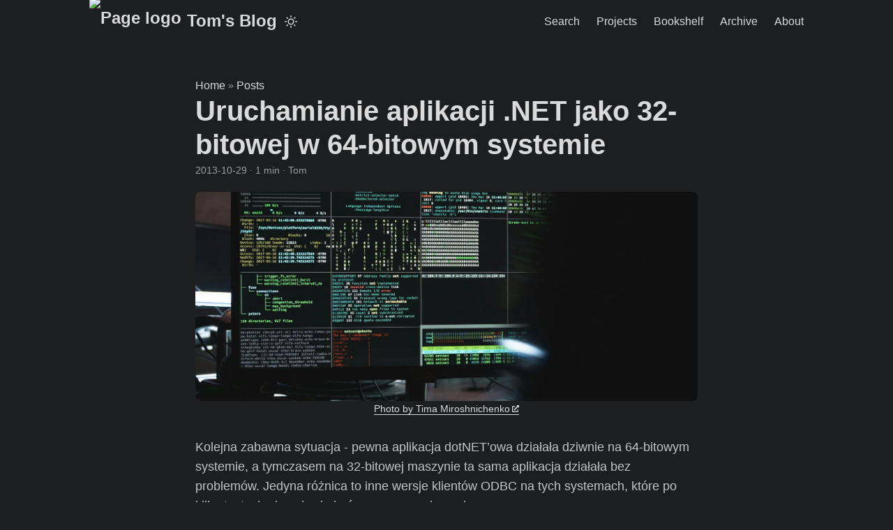

--- FILE ---
content_type: text/html; charset=utf-8
request_url: https://gagor.pro/2013/10/uruchamiania-aplikacji-net-jako-32-bitowej-w-64-bitowym-systemie/
body_size: 7604
content:
<!doctype html><html lang=en dir=auto data-theme=dark><head><meta charset=utf-8><meta http-equiv=X-UA-Compatible content="IE=edge"><meta name=viewport content="width=device-width,initial-scale=1,shrink-to-fit=no"><meta name=robots content="index, follow"><title>Uruchamianie aplikacji .NET jako 32-bitowej w 64-bitowym systemie | Tom's Blog</title><meta name=keywords content="Windows"><meta name=description content="Kolejna zabawna sytuacja - pewna aplikacja dotNET’owa działała dziwnie na 64-bitowym systemie, a tymczasem na 32-bitowej maszynie ta sama aplikacja działała be"><meta name=author content="Tom"><link rel=canonical href=https://gagor.pro/2013/10/uruchamiania-aplikacji-net-jako-32-bitowej-w-64-bitowym-systemie/><link crossorigin=anonymous href=/assets/css/stylesheet.7036fb3175d2325e826c683fc066106675ad9512c2bc94dae2eb473863088410.css integrity="sha256-cDb7MXXSMl6CbGg/wGYQZnWtlRLCvJTa4utHOGMIhBA=" rel="preload stylesheet" as=style><link rel=icon href=https://gagor.pro/favicon.ico><link rel=icon type=image/png sizes=16x16 href=https://gagor.pro/favicon-16x16.png><link rel=icon type=image/png sizes=32x32 href=https://gagor.pro/favicon-32x32.png><link rel=apple-touch-icon href=https://gagor.pro/apple-touch-icon.png><link rel=mask-icon href=https://gagor.pro/safari-pinned-tab.svg><meta name=theme-color content="#2e2e33"><meta name=msapplication-TileColor content="#2e2e33"><link rel=alternate hreflang=en href=https://gagor.pro/2013/10/uruchamiania-aplikacji-net-jako-32-bitowej-w-64-bitowym-systemie/><noscript><style>#theme-toggle,.top-link{display:none}</style></noscript><script>localStorage.getItem("pref-theme")==="light"&&(document.querySelector("html").dataset.theme="light")</script><link rel=webmention href=https://webmention.io/gagor.pro/webmention><link rel=pingback href=https://webmention.io/gagor.pro/xmlrpc><meta name=fediverse:creator content="@tgagor@mastodon.social"><link rel=me href=https://mastodon.social/@tgagor><meta property="og:url" content="https://gagor.pro/2013/10/uruchamiania-aplikacji-net-jako-32-bitowej-w-64-bitowym-systemie/"><meta property="og:site_name" content="Tom's Blog"><meta property="og:title" content="Uruchamianie aplikacji .NET jako 32-bitowej w 64-bitowym systemie"><meta property="og:description" content="Kolejna zabawna sytuacja - pewna aplikacja dotNET’owa działała dziwnie na 64-bitowym systemie, a tymczasem na 32-bitowej maszynie ta sama aplikacja działała bez problemów. Jedyna różnica to inne wersje klientów ODBC na tych systemach, które po kilku testach okazały się być przyczyną całego zła.
Pojawił się pomysł by odpalić aplikacje na 64 bitowym systemie ale w trybie 32 bit - poniżej krótkie HOWTO jak to osiągnąć:
potrzebujemy narzędzia corflags.exe które pozwoli oznaczyć nam binarkę jako 32-bitową, do pobrania tutaj  external link a instrukcja jej użycia tutaj  external link . Instalujemy Windows SDK i zaznaczamy wyłącznie .NET Development Tools w kategorii Developer Tools / Windows Development Tools Odpalamy CMD i w nim CorFlags z lokalizacji: C:\Program Files\Microsoft SDKs\Windows\v7.1\Bin (przynajmniej u mnie): cd C:\Program Files\Microsoft SDKs\Windows\v7.1\Bin\ CorFlags.exe c:\sciezka\do\pliku.exe /32BIT+ Tyle - aplikacja uruchomiła się bez problemu jako 32 bitowa i korzystała z 32 bitowego ODBC."><meta property="og:locale" content="en"><meta property="og:type" content="article"><meta property="article:section" content="posts"><meta property="article:published_time" content="2013-10-29T00:00:00+00:00"><meta property="article:modified_time" content="2026-01-05T20:24:09+01:00"><meta property="article:tag" content="Windows"><meta property="og:image" content="https://gagor.pro/2013/10/uruchamiania-aplikacji-net-jako-32-bitowej-w-64-bitowym-systemie/generic-cover.webp"><meta name=twitter:card content="summary_large_image"><meta name=twitter:image content="https://gagor.pro/2013/10/uruchamiania-aplikacji-net-jako-32-bitowej-w-64-bitowym-systemie/generic-cover.webp"><meta name=twitter:title content="Uruchamianie aplikacji .NET jako 32-bitowej w 64-bitowym systemie"><meta name=twitter:description content="Kolejna zabawna sytuacja - pewna aplikacja dotNET&rsquo;owa działała dziwnie na 64-bitowym systemie, a tymczasem na 32-bitowej maszynie ta sama aplikacja działała bez problemów. Jedyna różnica to inne wersje klientów ODBC na tych systemach, które po kilku testach okazały się być przyczyną całego zła. Pojawił się pomysł by odpalić aplikacje na 64 bitowym systemie ale w trybie 32 bit - poniżej krótkie HOWTO jak to osiągnąć:

potrzebujemy narzędzia corflags.exe które pozwoli oznaczyć nam binarkę jako 32-bitową, do pobrania tutaj&#8201;
            external link
            
            
         
 a instrukcja jej użycia tutaj&#8201;
            external link
            
            
         
.
Instalujemy Windows SDK i zaznaczamy wyłącznie .NET Development Tools w kategorii Developer Tools / Windows Development Tools
Odpalamy CMD i w nim CorFlags z lokalizacji: C:\Program Files\Microsoft SDKs\Windows\v7.1\Bin (przynajmniej u mnie):

cd C:\Program Files\Microsoft SDKs\Windows\v7.1\Bin\
CorFlags.exe c:\sciezka\do\pliku.exe /32BIT+
Tyle - aplikacja uruchomiła się bez problemu jako 32 bitowa i korzystała z 32 bitowego ODBC."><script type=application/ld+json>{"@context":"https://schema.org","@type":"BreadcrumbList","itemListElement":[{"@type":"ListItem","position":1,"name":"Posts","item":"https://gagor.pro/posts/"},{"@type":"ListItem","position":2,"name":"Uruchamianie aplikacji .NET jako 32-bitowej w 64-bitowym systemie","item":"https://gagor.pro/2013/10/uruchamiania-aplikacji-net-jako-32-bitowej-w-64-bitowym-systemie/"}]}</script><script type=application/ld+json>{"@context":"https://schema.org","@type":"BlogPosting","headline":"Uruchamianie aplikacji .NET jako 32-bitowej w 64-bitowym systemie","name":"Uruchamianie aplikacji .NET jako 32-bitowej w 64-bitowym systemie","description":"Kolejna zabawna sytuacja - pewna aplikacja dotNET\u0026rsquo;owa działała dziwnie na 64-bitowym systemie, a tymczasem na 32-bitowej maszynie ta sama aplikacja działała bez problemów. Jedyna różnica to inne wersje klientów ODBC na tych systemach, które po kilku testach okazały się być przyczyną całego zła.\nPojawił się pomysł by odpalić aplikacje na 64 bitowym systemie ale w trybie 32 bit - poniżej krótkie HOWTO jak to osiągnąć:\npotrzebujemy narzędzia corflags.exe które pozwoli oznaczyć nam binarkę jako 32-bitową, do pobrania tutaj\u0026thinsp; external link a instrukcja jej użycia tutaj\u0026thinsp; external link . Instalujemy Windows SDK i zaznaczamy wyłącznie .NET Development Tools w kategorii Developer Tools / Windows Development Tools Odpalamy CMD i w nim CorFlags z lokalizacji: C:\\Program Files\\Microsoft SDKs\\Windows\\v7.1\\Bin (przynajmniej u mnie): cd C:\\Program Files\\Microsoft SDKs\\Windows\\v7.1\\Bin\\ CorFlags.exe c:\\sciezka\\do\\pliku.exe /32BIT+ Tyle - aplikacja uruchomiła się bez problemu jako 32 bitowa i korzystała z 32 bitowego ODBC.\n","keywords":["Windows"],"articleBody":"Kolejna zabawna sytuacja - pewna aplikacja dotNET’owa działała dziwnie na 64-bitowym systemie, a tymczasem na 32-bitowej maszynie ta sama aplikacja działała bez problemów. Jedyna różnica to inne wersje klientów ODBC na tych systemach, które po kilku testach okazały się być przyczyną całego zła.\nPojawił się pomysł by odpalić aplikacje na 64 bitowym systemie ale w trybie 32 bit - poniżej krótkie HOWTO jak to osiągnąć:\npotrzebujemy narzędzia corflags.exe które pozwoli oznaczyć nam binarkę jako 32-bitową, do pobrania tutaj external link a instrukcja jej użycia tutaj external link . Instalujemy Windows SDK i zaznaczamy wyłącznie .NET Development Tools w kategorii Developer Tools / Windows Development Tools Odpalamy CMD i w nim CorFlags z lokalizacji: C:\\Program Files\\Microsoft SDKs\\Windows\\v7.1\\Bin (przynajmniej u mnie): cd C:\\Program Files\\Microsoft SDKs\\Windows\\v7.1\\Bin\\ CorFlags.exe c:\\sciezka\\do\\pliku.exe /32BIT+ Tyle - aplikacja uruchomiła się bez problemu jako 32 bitowa i korzystała z 32 bitowego ODBC.\nŹródła http://stackoverflow.com/questions/10945664/run-anycpu-as-32-bit-on-64-bit-systems external link http://stackoverflow.com/questions/242304/where-should-i-download-corflags-exe-from external link ","wordCount":"149","inLanguage":"en","image":"https://gagor.pro/2013/10/uruchamiania-aplikacji-net-jako-32-bitowej-w-64-bitowym-systemie/generic-cover.webp","datePublished":"2013-10-29T00:00:00Z","dateModified":"2026-01-05T20:24:09+01:00","author":{"@type":"Person","name":"Tom"},"mainEntityOfPage":{"@type":"WebPage","@id":"https://gagor.pro/2013/10/uruchamiania-aplikacji-net-jako-32-bitowej-w-64-bitowym-systemie/"},"publisher":{"@type":"Organization","name":"Tom's Blog","logo":{"@type":"ImageObject","url":"https://gagor.pro/favicon.ico"}}}</script></head><body id=top><header class=header><nav class=nav><div class=logo><a href=https://gagor.pro/ accesskey=h title="Tom's Blog (Alt + H)"><img src=https://gagor.pro/favicon-36x36.avif alt="Page logo" aria-label=logo height=36 width=36>Tom's Blog</a><div class=logo-switches><button id=theme-toggle accesskey=t title="(Alt + T)" aria-label="Toggle theme">
<svg id="moon" width="24" height="18" viewBox="0 0 24 24" fill="none" stroke="currentColor" stroke-width="2" stroke-linecap="round" stroke-linejoin="round"><path d="M21 12.79A9 9 0 1111.21 3 7 7 0 0021 12.79z"/></svg>
<svg id="sun" width="24" height="18" viewBox="0 0 24 24" fill="none" stroke="currentColor" stroke-width="2" stroke-linecap="round" stroke-linejoin="round"><circle cx="12" cy="12" r="5"/><line x1="12" y1="1" x2="12" y2="3"/><line x1="12" y1="21" x2="12" y2="23"/><line x1="4.22" y1="4.22" x2="5.64" y2="5.64"/><line x1="18.36" y1="18.36" x2="19.78" y2="19.78"/><line x1="1" y1="12" x2="3" y2="12"/><line x1="21" y1="12" x2="23" y2="12"/><line x1="4.22" y1="19.78" x2="5.64" y2="18.36"/><line x1="18.36" y1="5.64" x2="19.78" y2="4.22"/></svg></button></div></div><ul id=menu><li><a href=https://gagor.pro/search/ title="Search (Alt + /)" accesskey=/><span>Search</span></a></li><li><a href=https://gagor.pro/projects/ title=Projects><span>Projects</span></a></li><li><a href=https://gagor.pro/bookshelf/ title=Bookshelf><span>Bookshelf</span></a></li><li><a href=https://gagor.pro/archives/ title=Archive><span>Archive</span></a></li><li><a href=https://gagor.pro/about/ title=About><span>About</span></a></li></ul></nav></header><main class=main><article class="post-single h-entry"><header class=post-header><div class=breadcrumbs><a href=https://gagor.pro/>Home</a>&nbsp;»&nbsp;<a href=https://gagor.pro/posts/>Posts</a></div><h1 class="post-title entry-hint-parent p-name">Uruchamianie aplikacji .NET jako 32-bitowej w 64-bitowym systemie</h1><div class=post-meta><span title='2013-10-29 00:00:00 +0000 UTC' class=dt-published>2013-10-29</span>&nbsp;·&nbsp;<span>1 min</span>&nbsp;·&nbsp;<span class='p-author h-card'>Tom<img class=u-photo src=https://gagor.pro/author/tom/avatar.avif alt=Tom style=display:none hidden></span></div></header><figure class=entry-cover><img class=u-photo loading=eager src=https://gagor.pro/generic-cover.webp alt="[Photo by Tima Miroshnichenko](https://www.pexels.com/photo/close-up-view-of-system-hacking-in-a-monitor-5380664/)"><figcaption><a href=https://www.pexels.com/photo/close-up-view-of-system-hacking-in-a-monitor-5380664/ target=_blank>Photo by Tima Miroshnichenko<span style=white-space:nowrap>&#8201;<svg style="height:.7em;width:.7em" focusable="false" data-prefix="fas" data-icon="external-link-alt" class="svg-inline--fa fa-external-link-alt fa-w-16" role="img" viewBox="0 0 512 512"><title>external link</title><path fill="currentColor" d="M432 320H4e2a16 16 0 00-16 16V448H64V128H208a16 16 0 0016-16V80a16 16 0 00-16-16H48A48 48 0 000 112V464a48 48 0 0048 48H4e2a48 48 0 0048-48V336a16 16 0 00-16-16zM488 0H360c-21.37.0-32.05 25.91-17 41l35.73 35.73L135 320.37a24 24 0 000 34L157.67 377a24 24 0 0034 0L435.28 133.32 471 169c15 15 41 4.5 41-17V24A24 24 0 00488 0z"/></svg></span></a></figcaption></figure><div class="post-content e-content"><p>Kolejna zabawna sytuacja - pewna aplikacja dotNET&rsquo;owa działała dziwnie na 64-bitowym systemie, a tymczasem na 32-bitowej maszynie ta sama aplikacja działała bez problemów. Jedyna różnica to inne wersje klientów ODBC na tych systemach, które po kilku testach okazały się być przyczyną całego zła.<br>Pojawił się pomysł by odpalić aplikacje na 64 bitowym systemie ale w trybie 32 bit - poniżej krótkie HOWTO jak to osiągnąć:</p><ul><li>potrzebujemy narzędzia corflags.exe które pozwoli oznaczyć nam binarkę jako 32-bitową, do pobrania <a href="http://www.microsoft.com/en-us/download/details.aspx?id=8279" target=_blank>tutaj<span style=white-space:nowrap>&#8201;<svg style="height:.7em;width:.7em" focusable="false" data-prefix="fas" data-icon="external-link-alt" class="svg-inline--fa fa-external-link-alt fa-w-16" role="img" viewBox="0 0 512 512"><title>external link</title><path fill="currentColor" d="M432 320H4e2a16 16 0 00-16 16V448H64V128H208a16 16 0 0016-16V80a16 16 0 00-16-16H48A48 48 0 000 112V464a48 48 0 0048 48H4e2a48 48 0 0048-48V336a16 16 0 00-16-16zM488 0H360c-21.37.0-32.05 25.91-17 41l35.73 35.73L135 320.37a24 24 0 000 34L157.67 377a24 24 0 0034 0L435.28 133.32 471 169c15 15 41 4.5 41-17V24A24 24 0 00488 0z"/></svg></span> </a>a instrukcja jej użycia <a href="http://msdn.microsoft.com/en-us/library/ms164699%28v=vs.100%29.aspx" target=_blank>tutaj<span style=white-space:nowrap>&#8201;<svg style="height:.7em;width:.7em" focusable="false" data-prefix="fas" data-icon="external-link-alt" class="svg-inline--fa fa-external-link-alt fa-w-16" role="img" viewBox="0 0 512 512"><title>external link</title><path fill="currentColor" d="M432 320H4e2a16 16 0 00-16 16V448H64V128H208a16 16 0 0016-16V80a16 16 0 00-16-16H48A48 48 0 000 112V464a48 48 0 0048 48H4e2a48 48 0 0048-48V336a16 16 0 00-16-16zM488 0H360c-21.37.0-32.05 25.91-17 41l35.73 35.73L135 320.37a24 24 0 000 34L157.67 377a24 24 0 0034 0L435.28 133.32 471 169c15 15 41 4.5 41-17V24A24 24 0 00488 0z"/></svg></span> </a>.</li><li>Instalujemy Windows SDK i zaznaczamy wyłącznie <code>.NET Development Tools</code> w kategorii <code>Developer Tools / Windows Development Tools</code></li><li>Odpalamy CMD i w nim CorFlags z lokalizacji: <code>C:\Program Files\Microsoft SDKs\Windows\v7.1\Bin</code> (przynajmniej u mnie):</li></ul><div class=highlight><pre tabindex=0 style=color:#f8f8f2;background-color:#272822;-moz-tab-size:4;-o-tab-size:4;tab-size:4><code class=language-fallback data-lang=fallback><span style=display:flex><span>cd C:\Program Files\Microsoft SDKs\Windows\v7.1\Bin\
</span></span><span style=display:flex><span>CorFlags.exe c:\sciezka\do\pliku.exe /32BIT+
</span></span></code></pre></div><p>Tyle - aplikacja uruchomiła się bez problemu jako 32 bitowa i korzystała z 32 bitowego ODBC.</p><h5 id=źródła>Źródła<a hidden class=anchor aria-hidden=true href=#źródła>#</a></h5><p><a href=http://stackoverflow.com/questions/10945664/run-anycpu-as-32-bit-on-64-bit-systems target=_blank>http://stackoverflow.com/questions/10945664/run-anycpu-as-32-bit-on-64-bit-systems<span style=white-space:nowrap>&#8201;<svg style="height:.7em;width:.7em" focusable="false" data-prefix="fas" data-icon="external-link-alt" class="svg-inline--fa fa-external-link-alt fa-w-16" role="img" viewBox="0 0 512 512"><title>external link</title><path fill="currentColor" d="M432 320H4e2a16 16 0 00-16 16V448H64V128H208a16 16 0 0016-16V80a16 16 0 00-16-16H48A48 48 0 000 112V464a48 48 0 0048 48H4e2a48 48 0 0048-48V336a16 16 0 00-16-16zM488 0H360c-21.37.0-32.05 25.91-17 41l35.73 35.73L135 320.37a24 24 0 000 34L157.67 377a24 24 0 0034 0L435.28 133.32 471 169c15 15 41 4.5 41-17V24A24 24 0 00488 0z"/></svg></span></a><br><a href=http://stackoverflow.com/questions/242304/where-should-i-download-corflags-exe-from target=_blank>http://stackoverflow.com/questions/242304/where-should-i-download-corflags-exe-from<span style=white-space:nowrap>&#8201;<svg style="height:.7em;width:.7em" focusable="false" data-prefix="fas" data-icon="external-link-alt" class="svg-inline--fa fa-external-link-alt fa-w-16" role="img" viewBox="0 0 512 512"><title>external link</title><path fill="currentColor" d="M432 320H4e2a16 16 0 00-16 16V448H64V128H208a16 16 0 0016-16V80a16 16 0 00-16-16H48A48 48 0 000 112V464a48 48 0 0048 48H4e2a48 48 0 0048-48V336a16 16 0 00-16-16zM488 0H360c-21.37.0-32.05 25.91-17 41l35.73 35.73L135 320.37a24 24 0 000 34L157.67 377a24 24 0 0034 0L435.28 133.32 471 169c15 15 41 4.5 41-17V24A24 24 0 00488 0z"/></svg></span></a></p></div><footer class=post-footer><ul class=post-tags><li><a href=https://gagor.pro/tag/windows/ class=p-category>Windows</a></li></ul><nav class=paginav><a class=prev href=https://gagor.pro/2013/10/instalacja-gearman-job-server-1-0-6-na-debianie-wheezy/><span class=title>« Prev</span><br><span>Instalacja gearman-job-server 1.0.6 na Debianie Wheezy</span>
</a><a class=next href=https://gagor.pro/2013/10/certyfikaty-nazwassl-na-wlasnym-serwerze/><span class=title>Next »</span><br><span>Certyfikaty nazwaSSL na własnym serwerze</span></a></nav><ul class=share-buttons><li><a target=_blank rel="noopener noreferrer" aria-label="share Uruchamianie aplikacji .NET jako 32-bitowej w 64-bitowym systemie on x" href="https://x.com/intent/tweet/?text=Uruchamianie%20aplikacji%20.NET%20jako%2032-bitowej%20w%2064-bitowym%20systemie&amp;url=https%3a%2f%2fgagor.pro%2f2013%2f10%2furuchamiania-aplikacji-net-jako-32-bitowej-w-64-bitowym-systemie%2f&amp;hashtags=Windows"><svg viewBox="0 0 512 512" height="30" width="30" fill="currentColor"><path d="M512 62.554V449.446C512 483.97 483.97 512 449.446 512H62.554C28.03 512 0 483.97.0 449.446V62.554C0 28.03 28.029.0 62.554.0H449.446C483.971.0 512 28.03 512 62.554zM269.951 190.75 182.567 75.216H56L207.216 272.95 63.9 436.783h61.366L235.9 310.383l96.667 126.4H456L298.367 228.367l134-153.151H371.033zM127.633 110h36.468l219.38 290.065H349.5z"/></svg></a></li><li><a target=_blank rel="noopener noreferrer" aria-label="share Uruchamianie aplikacji .NET jako 32-bitowej w 64-bitowym systemie on linkedin" href="https://www.linkedin.com/shareArticle?mini=true&amp;url=https%3a%2f%2fgagor.pro%2f2013%2f10%2furuchamiania-aplikacji-net-jako-32-bitowej-w-64-bitowym-systemie%2f&amp;title=Uruchamianie%20aplikacji%20.NET%20jako%2032-bitowej%20w%2064-bitowym%20systemie&amp;summary=Uruchamianie%20aplikacji%20.NET%20jako%2032-bitowej%20w%2064-bitowym%20systemie&amp;source=https%3a%2f%2fgagor.pro%2f2013%2f10%2furuchamiania-aplikacji-net-jako-32-bitowej-w-64-bitowym-systemie%2f"><svg viewBox="0 0 512 512" height="30" width="30" fill="currentColor"><path d="M449.446.0C483.971.0 512 28.03 512 62.554v386.892C512 483.97 483.97 512 449.446 512H62.554c-34.524.0-62.554-28.03-62.554-62.554V62.554c0-34.524 28.029-62.554 62.554-62.554h386.892zM160.461 423.278V197.561h-75.04v225.717h75.04zm270.539.0V293.839c0-69.333-37.018-101.586-86.381-101.586-39.804.0-57.634 21.891-67.617 37.266v-31.958h-75.021c.995 21.181.0 225.717.0 225.717h75.02V297.222c0-6.748.486-13.492 2.474-18.315 5.414-13.475 17.767-27.434 38.494-27.434 27.135.0 38.007 20.707 38.007 51.037v120.768H431zM123.448 88.722C97.774 88.722 81 105.601 81 127.724c0 21.658 16.264 39.002 41.455 39.002h.484c26.165.0 42.452-17.344 42.452-39.002-.485-22.092-16.241-38.954-41.943-39.002z"/></svg></a></li><li><a target=_blank rel="noopener noreferrer" aria-label="share Uruchamianie aplikacji .NET jako 32-bitowej w 64-bitowym systemie on reddit" href="https://reddit.com/submit?url=https%3a%2f%2fgagor.pro%2f2013%2f10%2furuchamiania-aplikacji-net-jako-32-bitowej-w-64-bitowym-systemie%2f&title=Uruchamianie%20aplikacji%20.NET%20jako%2032-bitowej%20w%2064-bitowym%20systemie"><svg viewBox="0 0 512 512" height="30" width="30" fill="currentColor"><path d="M449.446.0C483.971.0 512 28.03 512 62.554v386.892C512 483.97 483.97 512 449.446 512H62.554c-34.524.0-62.554-28.03-62.554-62.554V62.554c0-34.524 28.029-62.554 62.554-62.554h386.892zM446 265.638c0-22.964-18.616-41.58-41.58-41.58-11.211.0-21.361 4.457-28.841 11.666-28.424-20.508-67.586-33.757-111.204-35.278l18.941-89.121 61.884 13.157c.756 15.734 13.642 28.29 29.56 28.29 16.407.0 29.706-13.299 29.706-29.701.0-16.403-13.299-29.702-29.706-29.702-11.666.0-21.657 6.792-26.515 16.578l-69.105-14.69c-1.922-.418-3.939-.042-5.585 1.036-1.658 1.073-2.811 2.761-3.224 4.686l-21.152 99.438c-44.258 1.228-84.046 14.494-112.837 35.232-7.468-7.164-17.589-11.591-28.757-11.591-22.965.0-41.585 18.616-41.585 41.58.0 16.896 10.095 31.41 24.568 37.918-.639 4.135-.99 8.328-.99 12.576.0 63.977 74.469 115.836 166.33 115.836s166.334-51.859 166.334-115.836c0-4.218-.347-8.387-.977-12.493 14.564-6.47 24.735-21.034 24.735-38.001zM326.526 373.831c-20.27 20.241-59.115 21.816-70.534 21.816-11.428.0-50.277-1.575-70.522-21.82-3.007-3.008-3.007-7.882.0-10.889 3.003-2.999 7.882-3.003 10.885.0 12.777 12.781 40.11 17.317 59.637 17.317 19.522.0 46.86-4.536 59.657-17.321 3.016-2.999 7.886-2.995 10.885.008 3.008 3.011 3.003 7.882-.008 10.889zm-5.23-48.781c-16.373.0-29.701-13.324-29.701-29.698.0-16.381 13.328-29.714 29.701-29.714 16.378.0 29.706 13.333 29.706 29.714.0 16.374-13.328 29.698-29.706 29.698zM160.91 295.348c0-16.381 13.328-29.71 29.714-29.71 16.369.0 29.689 13.329 29.689 29.71.0 16.373-13.32 29.693-29.689 29.693-16.386.0-29.714-13.32-29.714-29.693z"/></svg></a></li><li><a target=_blank rel="noopener noreferrer" aria-label="share Uruchamianie aplikacji .NET jako 32-bitowej w 64-bitowym systemie on facebook" href="https://facebook.com/sharer/sharer.php?u=https%3a%2f%2fgagor.pro%2f2013%2f10%2furuchamiania-aplikacji-net-jako-32-bitowej-w-64-bitowym-systemie%2f"><svg viewBox="0 0 512 512" height="30" width="30" fill="currentColor"><path d="M449.446.0C483.971.0 512 28.03 512 62.554v386.892C512 483.97 483.97 512 449.446 512H342.978V319.085h66.6l12.672-82.621h-79.272v-53.617c0-22.603 11.073-44.636 46.58-44.636H425.6v-70.34s-32.71-5.582-63.982-5.582c-65.288.0-107.96 39.569-107.96 111.204v62.971h-72.573v82.621h72.573V512h-191.104c-34.524.0-62.554-28.03-62.554-62.554V62.554c0-34.524 28.029-62.554 62.554-62.554h386.892z"/></svg></a></li><li><a target=_blank rel="noopener noreferrer" aria-label="share Uruchamianie aplikacji .NET jako 32-bitowej w 64-bitowym systemie on whatsapp" href="https://api.whatsapp.com/send?text=Uruchamianie%20aplikacji%20.NET%20jako%2032-bitowej%20w%2064-bitowym%20systemie%20-%20https%3a%2f%2fgagor.pro%2f2013%2f10%2furuchamiania-aplikacji-net-jako-32-bitowej-w-64-bitowym-systemie%2f"><svg viewBox="0 0 512 512" height="30" width="30" fill="currentColor"><path d="M449.446.0C483.971.0 512 28.03 512 62.554v386.892C512 483.97 483.97 512 449.446 512H62.554c-34.524.0-62.554-28.03-62.554-62.554V62.554c0-34.524 28.029-62.554 62.554-62.554h386.892zm-58.673 127.703c-33.842-33.881-78.847-52.548-126.798-52.568-98.799.0-179.21 80.405-179.249 179.234-.013 31.593 8.241 62.428 23.927 89.612l-25.429 92.884 95.021-24.925c26.181 14.28 55.659 21.807 85.658 21.816h.074c98.789.0 179.206-80.413 179.247-179.243.018-47.895-18.61-92.93-52.451-126.81zM263.976 403.485h-.06c-26.734-.01-52.954-7.193-75.828-20.767l-5.441-3.229-56.386 14.792 15.05-54.977-3.542-5.637c-14.913-23.72-22.791-51.136-22.779-79.287.033-82.142 66.867-148.971 149.046-148.971 39.793.014 77.199 15.531 105.329 43.692 28.128 28.16 43.609 65.592 43.594 105.4-.034 82.149-66.866 148.983-148.983 148.984zm81.721-111.581c-4.479-2.242-26.499-13.075-30.604-14.571-4.105-1.495-7.091-2.241-10.077 2.241-2.986 4.483-11.569 14.572-14.182 17.562-2.612 2.988-5.225 3.364-9.703 1.12-4.479-2.241-18.91-6.97-36.017-22.23C231.8 264.15 222.81 249.484 220.198 245s-.279-6.908 1.963-9.14c2.016-2.007 4.48-5.232 6.719-7.847 2.24-2.615 2.986-4.484 4.479-7.472 1.493-2.99.747-5.604-.374-7.846-1.119-2.241-10.077-24.288-13.809-33.256-3.635-8.733-7.327-7.55-10.077-7.688-2.609-.13-5.598-.158-8.583-.158-2.986.0-7.839 1.121-11.944 5.604-4.105 4.484-15.675 15.32-15.675 37.364.0 22.046 16.048 43.342 18.287 46.332 2.24 2.99 31.582 48.227 76.511 67.627 10.685 4.615 19.028 7.371 25.533 9.434 10.728 3.41 20.492 2.929 28.209 1.775 8.605-1.285 26.499-10.833 30.231-21.295 3.732-10.464 3.732-19.431 2.612-21.298-1.119-1.869-4.105-2.99-8.583-5.232z"/></svg></a></li><li><a target=_blank rel="noopener noreferrer" aria-label="share Uruchamianie aplikacji .NET jako 32-bitowej w 64-bitowym systemie on telegram" href="https://telegram.me/share/url?text=Uruchamianie%20aplikacji%20.NET%20jako%2032-bitowej%20w%2064-bitowym%20systemie&amp;url=https%3a%2f%2fgagor.pro%2f2013%2f10%2furuchamiania-aplikacji-net-jako-32-bitowej-w-64-bitowym-systemie%2f"><svg viewBox="2 2 28 28" height="30" width="30" fill="currentColor"><path d="M26.49 29.86H5.5a3.37 3.37.0 01-2.47-1 3.35 3.35.0 01-1-2.47V5.48A3.36 3.36.0 013 3 3.37 3.37.0 015.5 2h21A3.38 3.38.0 0129 3a3.36 3.36.0 011 2.46V26.37a3.35 3.35.0 01-1 2.47 3.38 3.38.0 01-2.51 1.02zm-5.38-6.71a.79.79.0 00.85-.66L24.73 9.24a.55.55.0 00-.18-.46.62.62.0 00-.41-.17q-.08.0-16.53 6.11a.59.59.0 00-.41.59.57.57.0 00.43.52l4 1.24 1.61 4.83a.62.62.0 00.63.43.56.56.0 00.4-.17L16.54 20l4.09 3A.9.9.0 0021.11 23.15zM13.8 20.71l-1.21-4q8.72-5.55 8.78-5.55c.15.0.23.0.23.16a.18.18.0 010 .06s-2.51 2.3-7.52 6.8z"/></svg></a></li><li><a target=_blank rel="noopener noreferrer" aria-label="share Uruchamianie aplikacji .NET jako 32-bitowej w 64-bitowym systemie on ycombinator" href="https://news.ycombinator.com/submitlink?t=Uruchamianie%20aplikacji%20.NET%20jako%2032-bitowej%20w%2064-bitowym%20systemie&u=https%3a%2f%2fgagor.pro%2f2013%2f10%2furuchamiania-aplikacji-net-jako-32-bitowej-w-64-bitowym-systemie%2f"><svg width="30" height="30" viewBox="0 0 512 512" fill="currentColor"><path d="M449.446.0C483.971.0 512 28.03 512 62.554V449.446C512 483.97 483.97 512 449.446 512H62.554C28.03 512 0 483.97.0 449.446V62.554C0 28.03 28.029.0 62.554.0H449.446zM183.8767 87.9921h-62.034L230.6673 292.4508V424.0079h50.6655V292.4508L390.1575 87.9921H328.1233L256 238.2489z"/></svg></a></li></ul></footer><div id=webmentions-container data-targets=https://gagor.pro/2013/10/uruchamiania-aplikacji-net-jako-32-bitowej-w-64-bitowym-systemie/></div><script src=/js/webmention-renderer.min.5659c47271327a285f8b7654be2641fadca11f57697a7dd04695507aed4b252f.js defer></script><script src=https://giscus.app/client.js data-repo=tgagor/tgagor.github.io data-repo-id="MDEwOlJlcG9zaXRvcnkzOTg4MDg1Mw==" data-category=Announcements data-category-id=DIC_kwDOAmCIlc4CcAtN data-mapping=pathname data-strict=1 data-reactions-enabled=0 data-emit-metadata=0 data-input-position=top data-theme=transparent_dark data-lang=en data-loading=lazy crossorigin=anonymous async></script><a href=https://brid.gy/publish/mastodon class=u-syndication hidden></a><a href=https://brid.gy/publish/bluesky class=u-syndication hidden></a><a href=https://news.indieweb.org/en class=u-syndication hidden></a><a class=u-url href=https://gagor.pro/2013/10/uruchamiania-aplikacji-net-jako-32-bitowej-w-64-bitowym-systemie/ hidden></a></article></main><footer class=footer><span><a href=https://gagor.pro/>Tom's Blog</a> &copy; 2008-2026</span>
<span>Content licensed under <a rel="license noopener noreferrer" target=_blank href=https://creativecommons.org/licenses/by-sa/4.0/>(CC BY-SA 4.0)</a></span></footer><script defer src=https://static.cloudflareinsights.com/beacon.min.js data-cf-beacon='{"token": "8d51d5292abd4c77bad90db038659671"}'></script><script defer src=https://analytics.ahrefs.com/analytics.js data-key=ngiuUolR4+T0MnN5eV7I/A async></script><script>let menu=document.getElementById("menu");if(menu){const e=localStorage.getItem("menu-scroll-position");e&&(menu.scrollLeft=parseInt(e,10)),menu.onscroll=function(){localStorage.setItem("menu-scroll-position",menu.scrollLeft)}}document.querySelectorAll('a[href^="#"]').forEach(e=>{e.addEventListener("click",function(e){e.preventDefault();var t=this.getAttribute("href").substr(1);window.matchMedia("(prefers-reduced-motion: reduce)").matches?document.querySelector(`[id='${decodeURIComponent(t)}']`).scrollIntoView():document.querySelector(`[id='${decodeURIComponent(t)}']`).scrollIntoView({behavior:"smooth"}),t==="top"?history.replaceState(null,null," "):history.pushState(null,null,`#${t}`)})})</script><script>document.getElementById("theme-toggle").addEventListener("click",()=>{const e=document.querySelector("html");e.dataset.theme==="dark"?(e.dataset.theme="light",localStorage.setItem("pref-theme","light")):(e.dataset.theme="dark",localStorage.setItem("pref-theme","dark"))})</script><script>document.querySelectorAll("pre > code").forEach(e=>{const n=e.parentNode.parentNode,t=document.createElement("button");t.classList.add("copy-code"),t.innerHTML="copy";function s(){t.innerHTML="copied!",setTimeout(()=>{t.innerHTML="copy"},2e3)}t.addEventListener("click",t=>{if("clipboard"in navigator){navigator.clipboard.writeText(e.textContent),s();return}const n=document.createRange();n.selectNodeContents(e);const o=window.getSelection();o.removeAllRanges(),o.addRange(n);try{document.execCommand("copy"),s()}catch{}o.removeRange(n)}),n.classList.contains("highlight")?n.appendChild(t):n.parentNode.firstChild==n||(e.parentNode.parentNode.parentNode.parentNode.parentNode.nodeName=="TABLE"?e.parentNode.parentNode.parentNode.parentNode.parentNode.appendChild(t):e.parentNode.appendChild(t))})</script></body></html>

--- FILE ---
content_type: application/javascript
request_url: https://gagor.pro/js/webmention-renderer.min.5659c47271327a285f8b7654be2641fadca11f57697a7dd04695507aed4b252f.js
body_size: 1060
content:
(function(){const t=document.getElementById("webmentions-container");if(!t)return;const i=t.getAttribute("data-targets")||"",n=i.split(",").map(e=>e.trim()).filter(Boolean);if(!n.length)return;const a="https://webmention.io/api/mentions.jf2",s=new URLSearchParams({"sort-by":"published","sort-dir":"up",per_page:"200"});n.forEach(e=>s.append("target[]",e));const r=async()=>{try{t.innerHTML="<p>Loading interactions...</p>";const e=await fetch(`${a}?${s.toString()}`);if(!e.ok)throw new Error("Failed to load webmentions");const n=await e.json();c(n.children||[])}catch(e){t.innerHTML="<p>Could not load interaction data.</p>",console.error(e)}},c=n=>{if(!n||n.length===0){t.innerHTML="<p></p>";return}const i=[],o=[];n.forEach(e=>{const t=e["wm-property"];t==="like-of"||t==="repost-of"?i.push(e):t==="in-reply-to"||t==="mention-of"?o.push(e):o.push(e)});let s="";if(i.length>0){const t=new Set,n=[];i.forEach(e=>{const o=e.author&&(e.author.url||e.author.uid||e.author.name)||e.url||"",s=o||e.author&&e.author.name||JSON.stringify(e);t.has(s)||(t.add(s),n.push(e))}),s+=`<div class="webmentions-likes" aria-live="polite">`,s+=`<h4 class="webmentions-heading">Likes</h4>`,s+=`<ul class="webmention-likes-list" role="list">`,n.forEach(t=>{const n=e(t.author?.name||"Unknown"),a=t.author?.photo||"",o=t.author?.url||"",r=t["wm-property"]||"";let i="";if(a)i=`<img src="${e(a)}" alt="${n}" class="webmention-avatar" loading="lazy">`;else{const t=e((n||"U").charAt(0).toUpperCase());i=`<span class="webmention-avatar webmention-avatar--placeholder" aria-hidden="true">${t}</span>`}const c=o?`<a href="${e(o)}" class="webmention-like-link" target="_blank" rel="nofollow noopener" title="${n}">`:`<span class="webmention-like-link" title="${n}">`,l=o?`</a>`:`</span>`;s+=`
          <li class="webmention-like-item ${r}">
            ${c}
              ${i}
              <span class="sr-only">${n} ${r==="repost-of"?"reposted":"liked"} this</span>
            ${l}
          </li>
        `}),s+=`</ul></div>`}o.length>0&&(s+=`<div class="webmentions-mentions" aria-live="polite">`,s+=`<h4 class="webmentions-heading">Mentions</h4>`,s+=`<ul class="webmentions-list">`,o.forEach(t=>{const i=e(t.author?.name||"Unknown"),r=t.author?.photo||"",c=t.author?.url||"",u=t.published?new Date(t.published).toLocaleDateString():"",d=t.content?.html||t.content?.text||"",n=t["wm-property"];let o="mentioned";n==="like-of"&&(o="liked"),n==="repost-of"&&(o="reposted"),n==="in-reply-to"&&(o="replied");let a="";if(r)a=`<img src="${e(r)}" alt="${i}" class="webmention-icon-img" width="48" height="48" loading="lazy">`;else{let e="💬";n==="like-of"&&(e="❤️"),n==="repost-of"&&(e="🔁"),n==="in-reply-to"&&(e="↩️"),a=`<div class="webmention-icon-emoji" aria-hidden="true">${e}</div>`}s+=`
          <li class="webmention-item ${e(n||"")}">
            <div class="webmention-row">
              <div class="webmention-icon-column">
                ${a}
              </div>
              <div class="webmention-body-column">
                <div class="webmention-meta-top">
                  <span class="webmention-author">${c?`<a href="${e(c)}" target="_blank" rel="nofollow noopener">${i}</a>`:i}</span>
                  <span class="webmention-verb">${o}</span>
                  <span class="webmention-date">${u}</span>
                  <a href="${e(t.url)}" target="_blank" rel="nofollow noopener" class="webmention-source-link" title="Original Source">🔗</a>
                </div>
                ${(n==="in-reply-to"||n==="mention-of")&&d?`<div class="webmention-content">${l(d)}</div>`:``}
              </div>
            </div>
          </li>
        `}),s+=`</ul></div>`),t.innerHTML=s},e=e=>(e||"").replace(/&/g,"&amp;").replace(/</g,"&lt;").replace(/>/g,"&gt;").replace(/"/g,"&quot;").replace(/'/g,"&#039;"),l=e=>{const t=document.createElement("div");t.innerHTML=e;const n=["script","style","iframe","object","embed","form","link","meta"];n.forEach(e=>{const n=t.querySelectorAll(e);n.forEach(e=>e.remove())});const s=t.querySelectorAll("*");return s.forEach(e=>{const t=e.attributes;for(let n=t.length-1;n>=0;n--){const s=t[n].name;(s.startsWith("on")||s==="style")&&e.removeAttribute(s)}}),t.innerHTML},o=new IntersectionObserver(e=>{e.forEach(e=>{e.isIntersecting&&(r(),o.disconnect())})});o.observe(t)})()